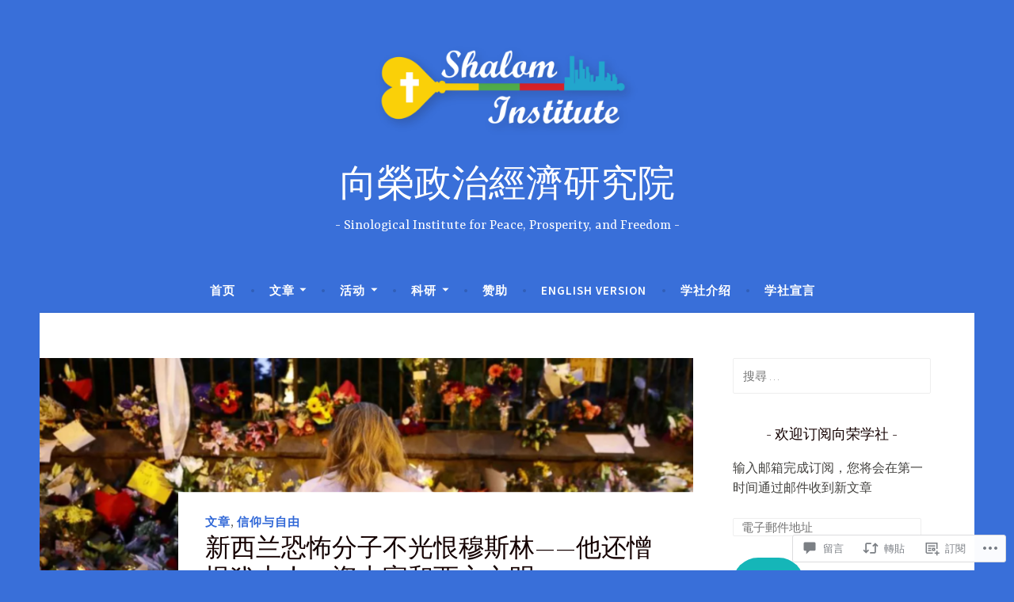

--- FILE ---
content_type: text/css;charset=utf-8
request_url: https://s0.wp.com/?custom-css=1&csblog=4fePv&cscache=6&csrev=41
body_size: 7
content:
.site-branding{background:#396fd9}.site-title a{color:#FFF !important}.site-description{color:#FFF}blockquote{border:none;font-family:"Yrsa", Georgia, serif;font-size:16px;font-style:normal;margin-left:0;margin-bottom:1.6em;padding-left:2.4em;position:relative}